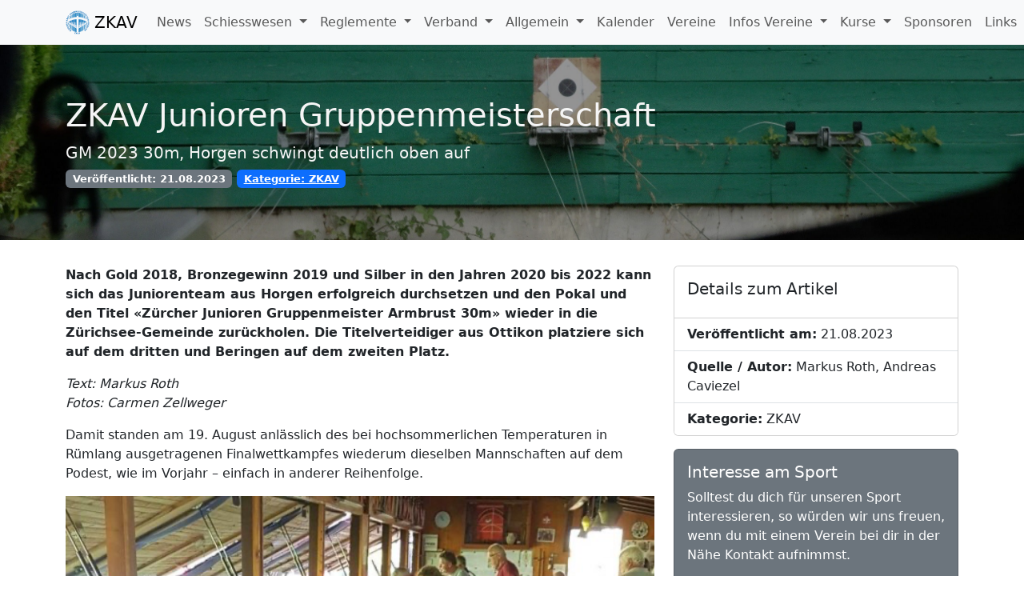

--- FILE ---
content_type: text/html; charset=UTF-8
request_url: https://zkav.ch/news/zkav-junioren-gm-2023
body_size: 5310
content:
<!DOCTYPE html>
<html lang="de">
<head>
	<meta charset="utf-8">
	<meta http-equiv="X-UA-Compatible" content="IE=edge">
	<meta name="viewport" content="width=device-width,initial-scale=1.0">

	<title>ZKAV | ZKAV Junioren Gruppenmeisterschaft</title>
	<meta name="description" content="GM 2023 30m, Horgen schwingt deutlich oben auf">

	<!-- Open Graph -->
	<meta property="og:title" content="ZKAV Junioren Gruppenmeisterschaft" />
	<meta property="og:description" content="GM 2023 30m, Horgen schwingt deutlich oben auf" />

	<!-- Bootstrap CSS -->
	<link href="https://zkav.ch/assets/css/bootstrap.min.css?5.3.8" rel="stylesheet">
	
	<!-- Custom CSS -->
	<link href="https://zkav.ch/assets/css/custom.css?7" rel="stylesheet">
	<!-- favicons -->
	<link rel="apple-touch-icon" sizes="180x180" href="/assets/img/favicons/apple-touch-icon.png">
	<link rel="icon" type="image/png" sizes="32x32" href="/assets/img/favicons/favicon-32x32.png">
	<link rel="icon" type="image/png" sizes="16x16" href="/assets/img/favicons/favicon-16x16.png">
	<link rel="shortcut icon" href="/assets/img/favicons/favicon.ico">

	<!-- prefetch -->
	<link rel="dns-prefetch" href="https://files.zkav.ch/">
	<link rel="dns-prefetch" href="https://map.zkav.ch/">
</head>

<body>

	<nav class="navbar navbar-expand-lg navbar-light bg-light">
	<div class="container">
		<a class="navbar-brand" href="https://zkav.ch">
    		<img src="/assets/img/logo.png?1" width="30" height="30" class="d-inline-block align-top" alt="ZKAV Logo">
    		ZKAV  		</a>

		<button class="navbar-toggler" type="button" data-bs-toggle="collapse" data-bs-target="#navbarSupportedContent" aria-controls="navbarSupportedContent" aria-expanded="false" aria-label="Toggle navigation">
			<span class="navbar-toggler-icon"></span>
		</button>

		<div class="collapse navbar-collapse" id="navbarSupportedContent">
			<ul class="navbar-nav me-auto">

															<li class="nav-item active">
							<a class="nav-link" href="https://zkav.ch/news">News</a>
						</li>
					
																			
						<li class="nav-item dropdown">
							<a class="nav-link dropdown-toggle" href="https://zkav.ch/schiesswesen" role="button" data-bs-toggle="dropdown" aria-haspopup="true" aria-expanded="false">
								Schiesswesen							</a>

							<ul class="dropdown-menu">

																	<li><a class="dropdown-item" href="https://zkav.ch/schiesswesen/resultate-2026">Resultate 2026</a></li>
																	<li><a class="dropdown-item" href="https://zkav.ch/schiesswesen/resultate-2025">Resultate 2025</a></li>
																	<li><a class="dropdown-item" href="https://zkav.ch/schiesswesen/resultate-2024">Resultate 2024</a></li>
																	<li><a class="dropdown-item" href="https://zkav.ch/schiesswesen/resultate-2023">Resultate 2023</a></li>
																	<li><a class="dropdown-item" href="https://zkav.ch/schiesswesen/resultate-2022">Resultate 2022</a></li>
																	<li><a class="dropdown-item" href="https://zkav.ch/schiesswesen/resultate-2021">Resultate 2021</a></li>
																	<li><a class="dropdown-item" href="https://zkav.ch/schiesswesen/schiessplaene-2026">Schiesspl&auml;ne 2026</a></li>
																	<li><a class="dropdown-item" href="https://zkav.ch/schiesswesen/schiessplaene-2025">Schiesspl&auml;ne 2025</a></li>
																	<li><a class="dropdown-item" href="https://zkav.ch/schiesswesen/schiessplaene-2024">Schiesspl&auml;ne 2024</a></li>
																	<li><a class="dropdown-item" href="https://zkav.ch/schiesswesen/schiessplaene-2023">Schiesspl&auml;ne 2023</a></li>
																	<li><a class="dropdown-item" href="https://zkav.ch/schiesswesen/schiessplaene-2022">Schiesspl&auml;ne 2022</a></li>
																	<li><a class="dropdown-item" href="https://zkav.ch/schiesswesen/schiessplaene-2021">Schiesspl&auml;ne 2021</a></li>
								
							</ul>

						</li>
					
														
						<li class="nav-item dropdown">
							<a class="nav-link dropdown-toggle" href="https://zkav.ch/reglemente" role="button" data-bs-toggle="dropdown" aria-haspopup="true" aria-expanded="false">
								Reglemente							</a>

							<ul class="dropdown-menu">

																	<li><a class="dropdown-item" href="https://zkav.ch/reglemente/meldekarte">Meldekarte</a></li>
																	<li><a class="dropdown-item" href="https://zkav.ch/reglemente/zkav">Reglemente ZKAV</a></li>
																	<li><a class="dropdown-item" href="https://zkav.ch/reglemente/zkamv">Reglemente ZKAMV</a></li>
								
							</ul>

						</li>
					
														
						<li class="nav-item dropdown">
							<a class="nav-link dropdown-toggle" href="https://zkav.ch/verband" role="button" data-bs-toggle="dropdown" aria-haspopup="true" aria-expanded="false">
								Verband							</a>

							<ul class="dropdown-menu">

																	<li><a class="dropdown-item" href="https://zkav.ch/verband/vorstellung">Vorstellung</a></li>
																	<li><a class="dropdown-item" href="https://zkav.ch/verband/organigramm">Organigramm</a></li>
																	<li><a class="dropdown-item" href="https://zkav.ch/verband/organisation">Organisation</a></li>
																	<li><a class="dropdown-item" href="https://zkav.ch/verband/erfolgreiche-schuetzen">Erfolgreiche Sch&uuml;tzen</a></li>
																	<li><a class="dropdown-item" href="https://zkav.ch/verband/geschichte">Geschichte</a></li>
																	<li><a class="dropdown-item" href="https://zkav.ch/verband/adressverzeichnis">Adressverzeichnis</a></li>
																	<li><a class="dropdown-item" href="https://zkav.ch/verband/sk-bulletin">Schiesskonferenz (SK)</a></li>
																	<li><a class="dropdown-item" href="https://zkav.ch/verband/dv_bulletin">Delegiertenversammlung (DV)</a></li>
																	<li><a class="dropdown-item" href="https://zkav.ch/verband/ethik">Ethik-Charta</a></li>
																	<li><a class="dropdown-item" href="https://zkav.ch/verband/jahresberichte">Jahresbericht</a></li>
								
							</ul>

						</li>
					
														
						<li class="nav-item dropdown">
							<a class="nav-link dropdown-toggle" href="https://zkav.ch/allgemein" role="button" data-bs-toggle="dropdown" aria-haspopup="true" aria-expanded="false">
								Allgemein							</a>

							<ul class="dropdown-menu">

																	<li><a class="dropdown-item" href="https://zkav.ch/allgemein/zks-infos">ZKS Infos</a></li>
																	<li><a class="dropdown-item" href="https://zkav.ch/allgemein/marktplatz">Marktplatz</a></li>
																	<li><a class="dropdown-item" href="https://zkav.ch/allgemein/newsletter">Newsletter</a></li>
																	<li><a class="dropdown-item" href="https://zkav.ch/allgemein/whatsapp">WhatsApp</a></li>
								
							</ul>

						</li>
					
																				<li class="nav-item">
							<a class="nav-link" href="https://zkav.ch/kalender">Kalender</a>
						</li>
					
																				<li class="nav-item">
							<a class="nav-link" href="https://zkav.ch/vereine">Vereine</a>
						</li>
					
																			
						<li class="nav-item dropdown">
							<a class="nav-link dropdown-toggle" href="https://zkav.ch/sektionen" role="button" data-bs-toggle="dropdown" aria-haspopup="true" aria-expanded="false">
								Infos Vereine							</a>

							<ul class="dropdown-menu">

																	<li><a class="dropdown-item" href="https://zkav.ch/sektionen/werbematerial">Werbematerial</a></li>
																	<li><a class="dropdown-item" href="https://zkav.ch/sektionen/keine-angst-medien">Keine Angst vor den Medien</a></li>
																	<li><a class="dropdown-item" href="https://zkav.ch/sektionen/ausserordentliche_lage">Ausserordentliche Lagen (AoL)</a></li>
								
							</ul>

						</li>
					
														
						<li class="nav-item dropdown">
							<a class="nav-link dropdown-toggle" href="https://zkav.ch/kurse" role="button" data-bs-toggle="dropdown" aria-haspopup="true" aria-expanded="false">
								Kurse							</a>

							<ul class="dropdown-menu">

																	<li><a class="dropdown-item" href="https://zkav.ch/kurse/zkav-kurse">ZKAV Kurse</a></li>
																	<li><a class="dropdown-item" href="https://zkav.ch/kurse/jugendkurse">ZKAV Jugendkurse</a></li>
																	<li><a class="dropdown-item" href="https://zkav.ch/kurse/kursunterstuetzung">Kursunterst&uuml;tzung</a></li>
								
							</ul>

						</li>
					
																				<li class="nav-item">
							<a class="nav-link" href="https://zkav.ch/sponsoren">Sponsoren</a>
						</li>
					
																				<li class="nav-item">
							<a class="nav-link" href="https://zkav.ch/links">Links</a>
						</li>
					
												</ul>

		</div>
	</div>
</nav>
<div class="jumbotron" >
	<div class="container lead">
		<h1>ZKAV Junioren Gruppenmeisterschaft</h1>
		<b>GM 2023 30m, Horgen schwingt deutlich oben auf</b>
					<br>
			<small>
				<span class="badge text-bg-secondary">Veröffentlicht: 21.08.2023</span>
				<a href="/news" class="badge   text-bg-primary
">Kategorie: ZKAV</a>
			</small>
			</div>
</div>
<div class="container" role="main">
  <div class="row">

    <div class="col-12 col-md-8">
      <p><strong>Nach Gold 2018, Bronzegewinn 2019 und Silber in den Jahren 2020 bis 2022 kann sich das Juniorenteam aus Horgen erfolgreich durchsetzen und den Pokal und den Titel «Zürcher Junioren Gruppenmeister Armbrust 30m» wieder in die Zürichsee-Gemeinde zurückholen. Die Titelverteidiger aus Ottikon platziere sich auf dem dritten und Beringen auf dem zweiten Platz.</strong></p>
<p><em>Text: Markus Roth<br />
Fotos: Carmen Zellweger</em></p>
<p>Damit standen am 19. August anlässlich des bei hochsommerlichen Temperaturen in Rümlang ausgetragenen Finalwettkampfes wiederum dieselben Mannschaften auf dem Podest, wie im Vorjahr – einfach in anderer Reihenfolge.</p>
<figure><a href="https://files.zkav.ch/zkav-junioren-gm-2023/foto01.png"><img alt="" src="https://files.zkav.ch/zkav-junioren-gm-2023/foto01.png" width="100%"></a></figure>
<p><em>Hochbetrieb während dem Final.</em></p>
<h2>Beringen gibt den Takt vor</h2>
<p>Drei Sportschützinnen bzw. Sportschützen bilden jeweils ein Team. Der Wettkampf geht über drei Runden (Ablösungen) und nach jedem Durchgang wird eine Zwischenrangliste erstellt.</p>
<p>Die erste Ablösung ist jeweils ein entscheidender Durchgang - entscheidet sich hier doch bereits, ob den nachfolgenden Athletinnen und Athleten des eigenen Teams ein Polster mitgegeben wird, oder ob diese einen Rückstand aufzuholen haben - was einen zusätzlichen Druck auf den Einzelnen ausüben kann.</p>
<figure><a href="https://files.zkav.ch/zkav-junioren-gm-2023/foto02.png"><img alt="" src="https://files.zkav.ch/zkav-junioren-gm-2023/foto02.png" width="100%"></a></figure>
<p><em>Gespannt werden die Leistungen der Teams mitverfolgt.</em></p>
<p>Der erste Durchgang ging mit einem Punkt Vorsprung auf Horgen und neun (!) weiteren Punkten auf Oberwil an das Team aus Beringen. Damit hatten sich Beringen und Horgen ein Polster geschaffen, das bei beiden Teams die Hoffnung auf den Titelgewinn bereits in dieser Phase des Wettkampfes aufkeimen liess. Die Titelverteidiger aus Ottikon lagen zu diesem Zeitpunkt bereits abgeschlagen mit einem Rückstand von neun Punkten auf das aktuell drittplatzierte Oberwil auf dem siebten Zwischenrang.</p>
<h2>Sprung nach vorne</h2>
<p>Der zweite Durchgang brachte eine entscheidende Wende. Ottikon vollbrachte das Kunststück, sich auf den dritten Zwischenrang vorzuarbeiten und sich hinter Beringen und Horgen in die Zwischenrangliste einzureihen.</p>
<p>Beringen konnte seine Leaderposition erfolgreich verteidigen und den Vorsprung auf Horgen gar um drei Punkt auf gesamthaft vier Zähler ausbauen. Ein Start-/ZielSieg der Bronzemedaillengewinner des Vorjahres bahnte sich an.</p>
<figure><a href="https://files.zkav.ch/zkav-junioren-gm-2023/foto03.png"><img alt="" src="https://files.zkav.ch/zkav-junioren-gm-2023/foto03.png" width="100%"></a></figure>
<p><em>Spannung pur in Rümlang.</em></p>
<h2>Auf der Ziellinie abgefangen</h2>
<p>Horgen hatte jedoch noch nicht aufgegeben und dem Team gelang es, nochmals alles zu mobilisieren und mit Cyril Tappolet einen echten Trumpf ins Rennen zu schicken. Mit 187 Punkten erzielte Tappolet das Tageshöchstresultat und damit vermochte er das Blatt zu wenden und den Sieg für sein Team unter Dach und Fach zu bringen. Seit 2018, als die Horgener den Titel zum letzten mal gewinnen konnten, hatten sie auf diesen Moment gewartet. In den Jahren 2019 bis 2022 konnten sie zwar jeweils einen Podestplatz einnehmen, mussten sich aber immer mit Silber oder Bronze begnügen. Der Stolz war dem Horgener Team bei der Siegerehrung zu Recht ins Gesicht geschrieben.</p>
<figure><a href="https://files.zkav.ch/zkav-junioren-gm-2023/foto04.png"><img alt="" src="https://files.zkav.ch/zkav-junioren-gm-2023/foto04.png" width="100%"></a></figure>
<p><em>Der sichtlich zufriedene Horgener Nachwuchsleiter Andreas Fankhauser.</em></p>
<p>Damit musste sich Beringen geschlagen und mit Silber zufrieden geben. Vor einem Jahr mit Bronze ausgezeichnet, dieses Jahr mit Silber - dies lässt die Beringer einen Trend erkennen und Insider sind sich sicher, dass Beringen im kommenden Jahr mit einem klaren Ziel an den Start gehen wird.</p>
<p>Ottikon konnte den im zweiten Durchgang erreichten dritten Zwischenrang über die Ziellinie bringen und verdient Bronze für sich beanspruchen.</p>
<figure><a href="https://files.zkav.ch/zkav-junioren-gm-2023/foto05.png"><img alt="" src="https://files.zkav.ch/zkav-junioren-gm-2023/foto05.png" width="100%"></a></figure>
<p>Die Rümlanger Heimmannschaft konnte den Heimvorteil nicht vollumfänglich nutzen. Nach der ersten Ablösung auf Rang vier, fielen sie zwischenzeitlich auf den fünften Platz zurück bevor sie den Wettkampf auf dem vierten Schlussrang, mit einem Rückstand von zwölf Punkten auf das drittplatzierte Ottikon, beendeten.</p>
<h2>Perfekter Gastgeber</h2>
<p>Seit 2016 (unterbrochen in den CoronaJahren 2020 und 2021, in denen der Gruppenmeister in Heimprogrammen erkoren wurden) geniessen die Zürcher Armbrustschützen für die Durchführung der Junioren-Gruppenmeisterschaft das Gastrecht in Rümlang. Und einmal mehr hat sich Rümlang als perfekter Gastgeber gezeigt.</p>
<figure><a href="https://files.zkav.ch/zkav-junioren-gm-2023/foto06.png"><img alt="" src="https://files.zkav.ch/zkav-junioren-gm-2023/foto06.png" width="100%"></a></figure>
<p><em>Die Schiesssportanlage in Rümlang eignet sich hervorragend für diesen Anlass.</em></p>
<p>Der Wettkampfleiter Andreas Caviezel (Rümlang), der im Zürcher Verband verantwortlich für den Anlass zeichnet, zeigt sich sehr zufrieden: «Trotz hohen Temperaturen hat der Wettkampf allen Spass gemacht!»</p>
<figure><a href="https://files.zkav.ch/zkav-junioren-gm-2023/foto07.png"><img alt="" src="https://files.zkav.ch/zkav-junioren-gm-2023/foto07.png" width="100%"></a></figure>
<p><em>Ein Bild sagt mehr als 1000 Worte: Spass und Freude am Schiesssport!</em></p>
<p>«Der Schiessbetrieb ist reibungslos verlaufen und die Rümlanger Kolleginnen und Kollegen haben für die Teilnehmerinnen und Teilnehmer und auch für die Zuschauer und die Betreuerteams eine hervorragende Infrastruktur bereitgestellt!», so Caviezel weiter.</p>
<h2>Nächste Herausforderung</h2>
<p>Mit ihren Finalleistungen haben sich die ersten beiden Teams Horgen und Beringen bereits für den Schweizer Junioren Gruppenmeisterschaftsfinal, der am 10. September in Wohlen stattfinden wird, qualifiziert. Ob sich noch weitere Zürcher Mannschaften für diesen Final qualifizieren werden, wird sich herausstellen, sobald die Finalwettkämpfe in den anderen Unterverbänden des Eidg. Armbrustschützenverbandes EASV abgeschlossen sind.</p>
<h2>Rangliste</h2>
<figure><a href="https://files.zkav.ch/zkav-junioren-gm-2023/foto08.png"><img alt="" src="https://files.zkav.ch/zkav-junioren-gm-2023/foto08.png" width="100%"></a></figure>
<p><em>Die Gewinner der Zürcher Junioren Gruppenmeisterschaft (vl): Beringen (2.), Horgen (1.), Ottikon (3.), Wettkampfleiter Andreas Caviezel (Rümlang).</em></p>
<ol>
<li>Horgen 1, 551</li>
<li>Beringen 1, 545</li>
<li>Ottikon 1, 536</li>
<li>Rümlang 1, 524</li>
<li>Niederweningen 1, 513</li>
<li>Turbenthal 2, 508</li>
<li>Oberwil 1, 501</li>
<li>Horgen 2, 499</li>
<li>Nürensdorf 1, 479</li>
<li>Beringen 2, 474</li>
<li>Turbenthal 1, 472</li>
<li>Nürensdorf 2, 459</li>
</ol>
<table class="table">
<thead>
<tr>
<th>Dokumente</th>
<th style="text-align: right;"></th>
</tr>
</thead>
<tbody>
<tr>
<td><strong>Rangliste</strong><br><em>Rümlang, 19.08.2023</em></td>
<td style="text-align: right;"><a href="https://files.zkav.ch/zkav-junioren-gm-2023/A30_ZH-GMJ_2023_Rangliste.pdf" class="btn btn-primary" role="button">Download (PDF) »</a></td>
</tr>
<tr>
<td><strong>Einzelrangliste</strong><br><em>Rümlang, 19.08.2023</em></td>
<td style="text-align: right;"><a href="https://files.zkav.ch/zkav-junioren-gm-2023/A30_ZH-GMJ_2023_Einzelresultate.pdf" class="btn btn-primary" role="button">Download (PDF) »</a></td>
</tr>
<tr>
<td><strong>Medienmitteilung</strong><br><em>Rümlang, 19.08.2023</em></td>
<td style="text-align: right;"><a href="https://files.zkav.ch/zkav-junioren-gm-2023/A30_ZH-GMJ_2023_Presse.pdf" class="btn btn-primary" role="button">Download (PDF) »</a></td>
</tr>
<tr>
<td><strong>Bildergalerie</strong><br><em>Rümlang, 19.08.2023</em></td>
<td style="text-align: right;"><a href="https://1drv.ms/f/s!AqRUXpZAkF-Kpjp6vyZ4DbfcP4Kq?e=pAY10H" class="btn btn-primary" role="button">Download (PDF) »</a></td>
</tr>
</tbody>
</table>          </div>

    <div class="col-12 col-md-4">

      <div class="card mb-3">
        <div class="card-body">
          <h5 class="card-title">Details zum Artikel</h5>
        </div>
        <ul class="list-group list-group-flush">
          <li class="list-group-item"><b>Veröffentlicht am:</b> 21.08.2023</li>
          <li class="list-group-item"><b>Quelle / Autor:</b> Markus Roth, Andreas Caviezel</li>
          <li class="list-group-item"><b>Kategorie:</b> ZKAV</li>
        </ul>
      </div>

      <div class="card mb-3 text-white bg-secondary">
  <div class="card-body">
    <h5 class="card-title">Interesse am Sport</h5>
    <p class="card-text">
      Solltest du dich für unseren Sport interessieren, so würden wir uns freuen, wenn du mit einem Verein bei dir in der Nähe Kontakt aufnimmst.
    </p>
    <a href="/vereine" class="btn btn-primary" role="button">Verein finden &raquo;</a>
  </div>
</div>

<div class="card mb-3 text-white bg-secondary">
  <div class="card-body">
    <h5 class="card-title">E-Mail Newsletter</h5>
    <p class="card-text">
      Wir versenden einen monatlichen Newsletter. Abonniere den Newsletter und bleibe auf dem Laufenden.
    </p>
    <a href="/allgemein/newsletter" class="btn btn-primary" role="button">Newsletter abonnieren &raquo;</a>
  </div>
</div>

<div class="card mb-3 text-white bg-secondary">
  <div class="card-body">
    <h5 class="card-title">WhatsApp Channel</h5>
    <p class="card-text">
      Erhalte die neuesten Informationen direkt per WhatsApp, indem du unserem Channel beitrittst.
    </p>
    <a href="/allgemein/whatsapp" class="btn btn-primary" role="button">Channel beitreten &raquo;</a>
  </div>
</div>    </div>

  </div>
</div>

<br><br><br><br>

<footer class="footer">
  <div class="container">
    <div class="col-sm-12 pt-3">
      Zürcher Kantonaler Armbrustschützen Verband
    </div>
    <div class="col-sm-12 pb-3">
      <a href="https://zkav.ch/login">Login</a> | <a href="https://zkav.ch/impressum">Impressum</a> | <a href="https://zkav.ch/datenschutz">Datenschutz</a>
    </div>
  </div>
</footer>

<!-- Bootstrap -->
<script src="https://zkav.ch/assets/js/bootstrap.bundle.min.js?5.3.8"></script>
<!-- Matomo -->
<script>
  var _paq = window._paq = window._paq || [];
  _paq.push(['trackPageView']);
  _paq.push(['enableLinkTracking']);
  (function() {
    var u="https://statistik.zkav.ch/";
    _paq.push(['setTrackerUrl', u+'matomo.php']);
    _paq.push(['setSiteId', '1']);
    var d=document, g=d.createElement('script'), s=d.getElementsByTagName('script')[0];
    g.async=true; g.src=u+'matomo.js'; s.parentNode.insertBefore(g,s);
  })();
</script>

</body>

</html>


--- FILE ---
content_type: text/css
request_url: https://zkav.ch/assets/css/custom.css?7
body_size: 163
content:
html {
    position: relative;
    min-height: 100%;

    /* prevent scrollbar from repositioning web page
    https://stackoverflow.com/a/39289453/494725 */
    overflow-x: hidden;
    margin-right: calc(-1 * (100vw - 100%));
}

/* Bootstrap 4 Container-Breite beibehalten */
@media (min-width: 1400px) {
    .container {
        max-width: 1140px;
    }
}

/* jumbotron */
.jumbotron {
    background-image: url(../img/jumbotron_background_dark.jpg);
    background-size: cover;
    background-position: center;
    border-radius: 0;
    color: #f5f5f5;
    margin-bottom: 2rem;
    padding: 4rem 2rem;
}

@media (max-width: 575.98px) {
    h1 {font-size:2rem;} /*1rem = 16px*/
}

/* Pages */
.lead {
    color: #f5f5f5;
}

.breadcrumb-container {
    background-color: #f5f5f5;
}

/* Vereine */
.map-verein {
    width: 100%;
    height: 200px;
}

/* Footer */
.footer {
    position: absolute;
    bottom: 0;
    width: 100%;
    background-color: #f5f5f5;
}

/* Tabe */
table {
    width: 100%;
    margin-bottom: 1rem;
    color: #212529;
    border-collapse: collapse;
    display: table;
    text-indent: initial;
    border-spacing: 2px;
    border-color: grey;
}

/* Bootstrap 5: Tabellen in Cards transparent */
.card .table,
.card .table > :not(caption) > * > * {
    --bs-table-bg: transparent;
    background-color: transparent;
}

/* Start Masonry Layout für Sponsoren */
.masonry-container {
    column-count: 4;
    column-gap: 1.5rem;
}

.masonry-container > .masonry-item {
    break-inside: avoid;
    margin-bottom: 1.5rem;
}

@media (max-width: 1199.98px) {
    .masonry-container {
        column-count: 3;
    }
}

@media (max-width: 991.98px) {
    .masonry-container {
        column-count: 2;
    }
}

@media (max-width: 575.98px) {
    .masonry-container {
        column-count: 1;
    }
}
/* End Masonry Layout für Sponsoren */
